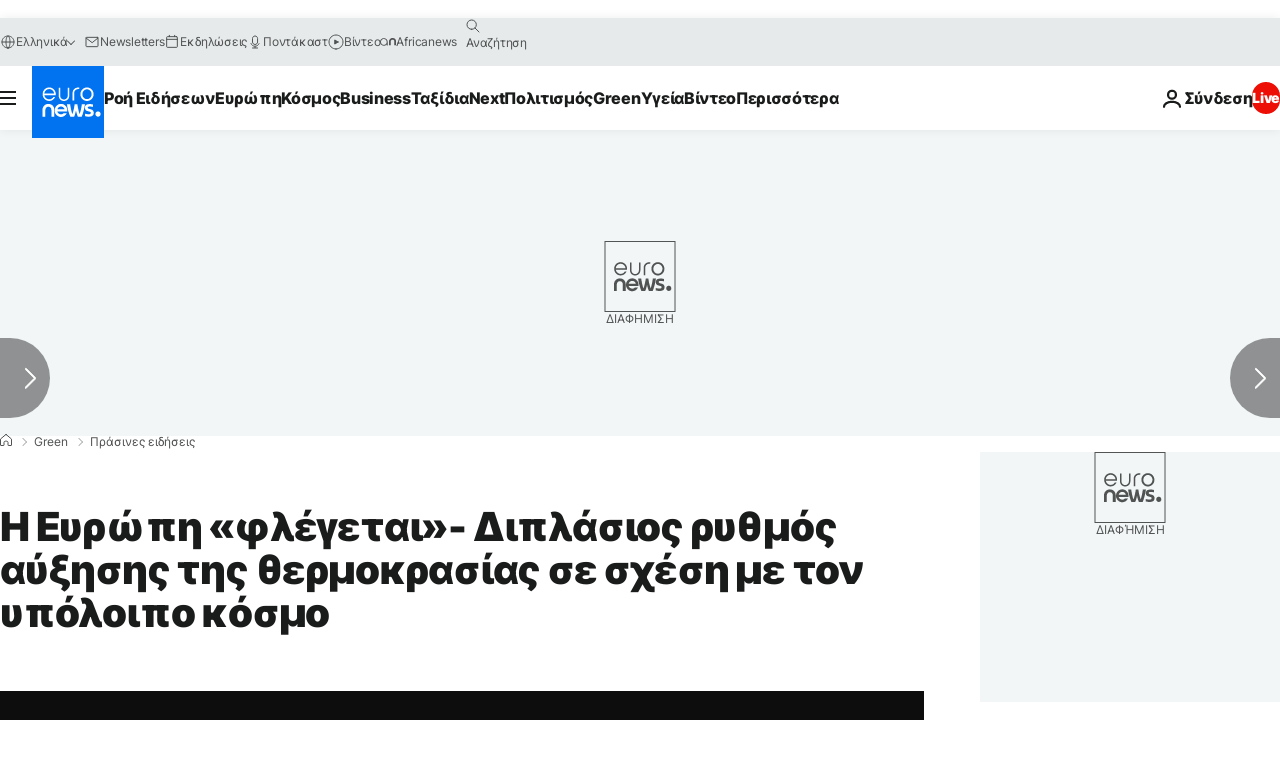

--- FILE ---
content_type: application/xml
request_url: https://dmxleo.dailymotion.com/cdn/manifest/video/x8k96jq.m3u8?af=2%2C7%2C8%2C9&vv=1%2C2%2C3%2C4%2C5%2C6%2C7%2C8%2C11%2C12%2C13%2C14&mm=video%2Fmp4%2Cvideo%2Fwebm%2Caudio%2Fmp4%2Caudio%2Fmpeg%2Caudio%2Faac%2Caudio%2Fmpeg3%2Caudio%2Fmp3%2Caudio%2Fvnd.wave%2Caudio%2Fwav%2Caudio%2Fwave%2Caudio%2Fogg%2Caudio%2Fvorbis%2Cimage%2Fjpeg%2Cimage%2Fpng%2Cimage%2Fwebp%2Cimage%2Fsvg%2Bxml&cse=1jf4n6cfp00d6d691e2&rts=543264&rhv=1&cen=prod&cpi=xe2cka&cpt=player&rla=en&cpr=x9oog&eb=https%3A%2F%2Fgr.euronews.com%2Fgreen%2F2023%2F04%2F20%2Fi-evropii-flegetai-diplasios-rithmos-afksisis-tis-thermokrasias-se-sxesi-me-ton-ypoloipo&ps=924x520&td=gr.euronews.com&reader_gdpr_flag=0&reader_gdpr_consent=&gdpr_binary_consent=opt-out&gdpr_comes_from_infopack=0&reader_us_privacy=1---&vl=-1&ciid=1jf4n6cfp00d6d691e2_VMAP_0_0&cidx=0&sidx=0&vidIdx=0&omp=Dailymotion%2F1.0&omn=0&imal=1&uid_dm=f2295d6a-5f7a-7af0-6ac5-6582efd28481&ccPremium=false&ccCustomParams=6458%252Fel_euronews_new%252Fgreen%252Fgreen-news%252Fgreen-news%2Flng%253Del%2526page%253Darticle%2526video%253Dtrue%2526isBreakingNews%253Dfalse%2526vertical%253Dgreen%2526nws_id%253D2253330%2526nwsctr_id%253D7546608%2526article_type%253Dnormal%2526program%253Dgreen-news%2526video_duration%253D57840%2526technical_tags%253Dvideo-auto-play%2526source%253Deuronews%2526themes%253Dgreen-news%2526tags%253Ddrought%25252Cspain%25252Cclimate-change%25252Ceurope%25252Cforest-fires%25252Cheatwave%2526player_type%253Ddailymotion&3pcb=0&rap=1&apo=monetization&pos=1&pbm=2
body_size: 3889
content:
<?xml version="1.0" encoding="UTF-8"?><vmap:VMAP xmlns:vmap="http://www.iab.net/videosuite/vmap" version="1.0"><vmap:AdBreak breakType="linear" breakId="preroll1" timeOffset="start"><vmap:AdSource id="preroll1"><vmap:VASTAdData><VAST version="3.0"><Ad><InLine><AdSystem>Leo</AdSystem><AdTitle>noad</AdTitle><Extensions><Extension type="dailymotion" source="dailymotion">{"noAd":{"reasonId":1106,"reason":"viewing context|bot-detected"},"inventoryId":"08fa12bf-7326-4710-8640-12a4b49be9ca"}</Extension></Extensions></InLine></Ad></VAST></vmap:VASTAdData></vmap:AdSource><vmap:Extensions><vmap:Extension type="dailymotion" source="dailymotion"><![CDATA[{"timeout":15000}]]></vmap:Extension></vmap:Extensions></vmap:AdBreak><vmap:AdBreak breakType="linear,nonlinear" breakId="midroll1-1" timeOffset="00:05:00" repeatAfter="00:05:00"><vmap:AdSource id="midroll1-1"><vmap:AdTagURI templateType="vast3">https://dmxleo.dailymotion.com/cdn/manifest/video/x8k96jq.m3u8?auth=[base64]&amp;vo=[MEDIAPLAYHEAD]&amp;vv=1%2C2%2C3%2C4%2C5%2C6%2C7%2C8%2C11%2C12%2C13%2C14&amp;sec=1&amp;rts=543264&amp;rla=en&amp;reader.player=dailymotion&amp;plt=1&amp;cen=prod&amp;3pcb=0&amp;rhv=1&amp;reader_us_privacy=1---&amp;eb=https%3A%2F%2Fgr.euronews.com%2Fgreen%2F2023%2F04%2F20%2Fi-evropii-flegetai-diplasios-rithmos-afksisis-tis-thermokrasias-se-sxesi-me-ton-ypoloipo&amp;dmngv=1.0&amp;dmng=Dailymotion&amp;cpt=player&amp;cpr=x9oog&amp;cpi=xe2cka&amp;battr=9%2C10%2C11%2C12%2C13%2C14%2C17&amp;apo=monetization&amp;pbm=2&amp;mm=video%2Fmp4%2Cvideo%2Fwebm%2Caudio%2Fmp4%2Caudio%2Fmpeg%2Caudio%2Faac%2Caudio%2Fmpeg3%2Caudio%2Fmp3%2Caudio%2Fvnd.wave%2Caudio%2Fwav%2Caudio%2Fwave%2Caudio%2Fogg%2Caudio%2Fvorbis%2Cimage%2Fjpeg%2Cimage%2Fpng%2Cimage%2Fwebp%2Cimage%2Fsvg%2Bxml&amp;lnrt=1&amp;dlvr=1%2C2&amp;cse=1jf4n6cfp00d6d691e2&amp;cbrs=1&amp;r=v</vmap:AdTagURI></vmap:AdSource><vmap:Extensions><vmap:Extension type="dailymotion" source="dailymotion"><![CDATA[{"timeout":15000}]]></vmap:Extension></vmap:Extensions></vmap:AdBreak><vmap:Extensions><vmap:Extension type="dailymotion" source="dmx"><![CDATA[{"asid":119}]]></vmap:Extension></vmap:Extensions></vmap:VMAP>